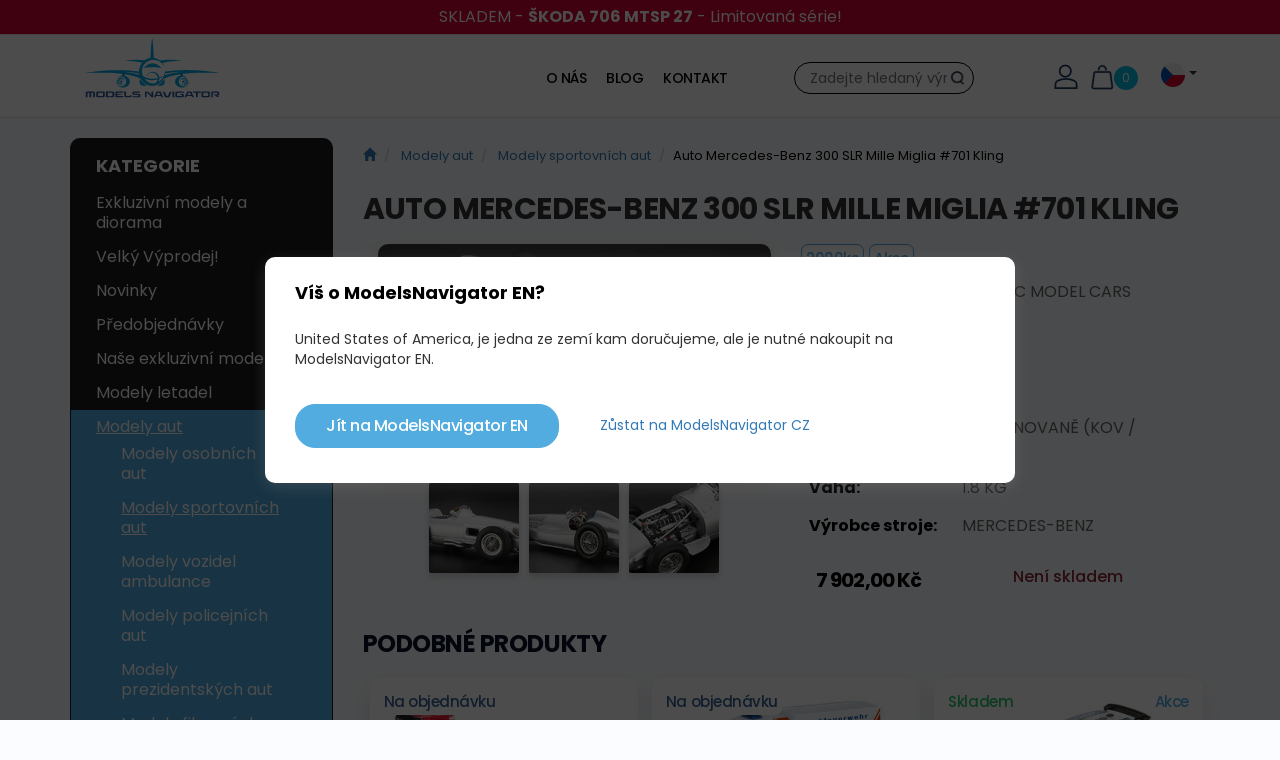

--- FILE ---
content_type: text/html; charset=UTF-8
request_url: https://www.modelsnavigator.com/cz/auto-mercedes-benz-300-slr-mille-miglia-701-kling
body_size: 21175
content:
<!DOCTYPE html>
<!--PAGE_ID: 8388 -->
<!--[if IE 8]><html class="no-js lt-ie9" lang="cs"><![endif]-->
<!--[if gt IE 8]><!--> <html class="no-js" lang="cs"><!--<![endif]-->
<head>
<meta charset="utf-8"/>
<meta http-equiv="X-UA-Compatible" content="IE=edge">
<meta name="viewport" content="width=device-width, initial-scale=1.0, maximum-scale=1.0, user-scalable=no">
<meta name="google-site-verification" content="1fEo7llmc-0gVXHoogBW7IeSodamtquUuR5CnFwOxK0"/>
<meta property="og:title" content="Auto Mercedes-Benz 300 SLR Mille Miglia #701 Kling"/><meta property="og:type" content="product"/><meta property="og:url" content="/cz/auto-mercedes-benz-300-slr-mille-miglia-701-kling"/><meta property="og:image" content="https://www.modelsnavigator.com/buxus/images/products/auta/sportove-auta/autoMercedesm0063.jpg"/><meta property="og:description" content=""/><meta property="og:locale" content="cz"/>
<script type="text/javascript">//<![CDATA[
var _hwq=_hwq||[];_hwq.push(['setKey','9337CC36CC4E64444978A30D175682CA']);_hwq.push(['setTopPos','60']);_hwq.push(['showWidget','21']);(function(){var ho=document.createElement('script');ho.type='text/javascript';ho.async=true;ho.src='https://cz.im9.cz/direct/i/gjs.php?n=wdgt&sak=9337CC36CC4E64444978A30D175682CA';var s=document.getElementsByTagName('script')[0];s.parentNode.insertBefore(ho,s);})();
//]]></script>
<title> | Modelsnavigator.com</title>
<link media="all" type="text/css" rel="stylesheet" href="https://www.modelsnavigator.com/buxus/assets/build/css/style.css,qv=ef2f53a4b48957515531326ef35b9039.pagespeed.ce.tGzR66HQSd.css">
<meta name="Generator" content="BUXUS">
<meta name="author" content="">
<meta name="designer" content="ui42 s.r.o">
<link rel="favicon" type="image/x-icon" href="https://www.modelsnavigator.com/buxus/images/image_9609f6ed16fabf.png">
<link rel="icon" type="image/x-icon" href="https://www.modelsnavigator.com/buxus/images/ximage_9609f6ed16fabf.png.pagespeed.ic.L_0Pe6zsYT.webp">
<link rel="shortcut icon" type="image/x-icon" href="https://www.modelsnavigator.com/buxus/images/ximage_9609f6ed16fabf.png.pagespeed.ic.L_0Pe6zsYT.webp">
<link href="https://www.modelsnavigator.com/buxus/assets/css/select2/A.select2.css.pagespeed.cf.0ntRmuFyXY.css" rel="stylesheet">
<script type="text/javascript">var dataLayer=dataLayer||[];dataLayer.push({"page_id":8388,"page_type_id":34,"pageType":"eshop_product","currencyCode":"CZK","lang":"cz"});dataLayer.push({"event":"productDetails","ecommerce":{"currencyCode":"CZK","detail":{"actionField":{"action":"detail"},"products":[{"name":"Auto Mercedes-Benz 300 SLR Mille Miglia #701 Kling","id":8388,"price":"7902","quantity":1,"category":"Modely aut\/Modely sportovn\u00edch aut"}]}}});dataLayer.push({"event":"productImpressionOnLoad","ecommerce":{"currencyCode":"CZK","impressions":[{"name":"Auto Mercedes-Benz Atego wrecker with platform \"Fire department\"","id":10779,"price":"624.75","quantity":1,"category":"Modely \u00fa\u017eitkov\u00fdch vozidel\/Modely hasi\u010dsk\u00fdch aut","list":"auto-mercedes-benz-300-slr-mille-miglia-701-kling","position":1},{"name":"Auto Mercedes-Benz Sprinter pick-up double cabin with canvas \"Plant Fire Department Salzgitter\"","id":10750,"price":"446.25","quantity":1,"category":"Modely \u00fa\u017eitkov\u00fdch vozidel\/Modely hasi\u010dsk\u00fdch aut","list":"auto-mercedes-benz-300-slr-mille-miglia-701-kling","position":2},{"name":"\u0160koda Fabia Rally2 EVO Barum Rally Zlin, 2021 #6 ","id":"105825","price":"940","quantity":1,"category":"Modely aut\/Modely sportovn\u00edch aut","list":"auto-mercedes-benz-300-slr-mille-miglia-701-kling","position":3},{"name":"Set 2x McLaren MCL38 Miami Grand Prix 2024","id":"111908","price":"525","quantity":1,"category":"Modely aut\/Modely sportovn\u00edch aut","list":"auto-mercedes-benz-300-slr-mille-miglia-701-kling","position":4},{"name":"Set F1 7x McLaren:  MCL36 + 2xMCL60 + MCL60 + MCL38","id":"111909","price":"1620","quantity":1,"category":"Modely aut\/Modely sportovn\u00edch aut","list":"auto-mercedes-benz-300-slr-mille-miglia-701-kling","position":5},{"name":"Red Bull 7 Car Set: Red Bull Racing + Max Verstappen","id":"111921","price":"1632","quantity":1,"category":"Modely aut\/Modely sportovn\u00edch aut","list":"auto-mercedes-benz-300-slr-mille-miglia-701-kling","position":6}]}});</script><noscript><iframe src="//www.googletagmanager.com/ns.html?id=GTM-T8M4TB2" height="0" width="0" style="display:none;visibility:hidden"></iframe></noscript>
<script>(function(w,d,s,l,i){w[l]=w[l]||[];w[l].push({'gtm.start':new Date().getTime(),event:'gtm.js'});var f=d.getElementsByTagName(s)[0],j=d.createElement(s),dl=l!='dataLayer'?'&l='+l:'';j.async=true;j.src='//www.googletagmanager.com/gtm.js?id='+i+dl;f.parentNode.insertBefore(j,f);})(window,document,'script','dataLayer','GTM-T8M4TB2');</script>
<!-- Facebook Pixel Code -->
<script>!function(f,b,e,v,n,t,s){if(f.fbq)return;n=f.fbq=function(){n.callMethod?n.callMethod.apply(n,arguments):n.queue.push(arguments)};if(!f._fbq)f._fbq=n;n.push=n;n.loaded=!0;n.version='2.0';n.queue=[];t=b.createElement(e);t.async=!0;t.src=v;s=b.getElementsByTagName(e)[0];s.parentNode.insertBefore(t,s)}(window,document,'script','https://connect.facebook.net/en_US/fbevents.js');fbq('init','615377968980372');fbq('track','PageView');</script>
<noscript>
<img height="1" width="1" src="https://www.facebook.com/tr?id=615377968980372&ev=PageView&noscript=1"/>
</noscript>
<!-- End Facebook Pixel Code -->
<meta name="facebook-domain-verification" content="p6v7dcciy9mjiss6ouoqqpyknz8y7y"/>
<meta name="robots" content="noindex, follow"/>
<script type="application/ld+json">{"@context":"https:\/\/schema.org","@type":"Product","name":"Auto Mercedes-Benz 300 SLR Mille Miglia #701 Kling","url":"\/cz\/auto-mercedes-benz-300-slr-mille-miglia-701-kling","offers":{"@type":"Offer","price":"7902.00","priceCurrency":"CZK","url":"\/cz\/auto-mercedes-benz-300-slr-mille-miglia-701-kling","availability":"http:\/\/schema.org\/OutOfStock"},"description":"&lt;p&gt;&lt;span lang=&quot;EN-US&quot;&gt;The annual endurance race of the Mille Miglia attracted a very impressive group of competitors in 1955. Mercedes-Benz had big plans up its sleeve, so it sent over a fleet of four racing cars, all of the type 300 SLR, which was to make its debut here. Piloted by world-famous top drivers, the 300 SLR was intended to be a passport to victory over such hard competitors as Ferrari, Maserati, and Aston Martin. Half of Italy was on its feet to follow the national racing highlight of the year.&lt;\/span&gt;&lt;\/p&gt;\r\n&lt;p&gt;&lt;span lang=&quot;EN-US&quot;&gt;At 7:01 on the morning of May 1, 1955, the 300 SLR with starting number 701 (starting number = starting time) left the launch pad in Brescia, with Karl Kling (no co-pilot) behind its wheel to attempt the 22&lt;sup&gt;nd&lt;\/sup&gt; championship of the 1,600 km-long Mille Miglia. &lt;\/span&gt;&lt;\/p&gt;\r\n&lt;p&gt;&lt;span lang=&quot;EN-US&quot;&gt;After the turning point in Rome, bad luck struck: Karl Kling had to swerve sharply to avoid a spectator who was crossing the road carelessly. His SLR crashed into the roadside ditch, and it was badly damaged. Miraculously Kling was uninjured, but there was no way for him to continue the race.&lt;\/span&gt;&lt;\/p&gt;\r\n&lt;p&gt;&lt;span lang=&quot;EN-US&quot;&gt;CMC recreated the original Karl Kling’s car down to the smallest detail in a limited edition of 2,000 units worldwide.&lt;\/span&gt;&lt;\/p&gt;","image":"https:\/\/www.modelsnavigator.com\/buxus\/images\/products\/auta\/sportove-auta\/autoMercedesm0063.jpg","category":"Modely aut\/Modely sportovních aut","productID":8388}</script>
<link rel="alternate" hreflang="x-default" href="https://www.modelsnavigator.com/sk/auto-mercedes-benz-300-slr-mille-miglia-701-kling"/>
<script type="text/javascript" src="/buxus/assets/build/components/requirejs/require.js?v=4df4785f0224590d499a9e4ffcfa5d2e"></script>
<script type="text/javascript" src="/buxus/assets/build/js/generic.js,qv=ef2f53a4b48957515531326ef35b9039.pagespeed.jm.VJnE52Ck8N.js"></script>
<script type="text/javascript">require.config({baseUrl:"/buxus/assets/build/js",urlArgs:"v=ef2f53a4b48957515531326ef35b9039",waitSeconds:30});require(["bootstrap"]);require(["app"]);require(["analytics"],function(analytics){analytics.list="8388"});require(["eshop"],function(eshop){eshop.init()});</script>
</head>
<body class="">
<div class="header-banner-list">
<div class="header-banner-item" style="--hb-color-bg:#D50032; ">
<a href="/cz/skoda-706-mtsp-27" class="header-banner header-banner--with-link container">
<div class="header-banner__body">
<p>SKLADEM - <strong>ŠKODA 706 MTSP 27</strong> - Limitovaná série!</p> </div>
</a>
</div>
</div>
<header>
<div class="container">
<div id="header" style="">
<div class="row">
<div class="col-md-2 col-sm-3 col-xs-3 header-col-left">
<a href="/cz" class="header-logo">
<img class="img-responsive hidden-xs hidden-sm hidden-md" src="/buxus/images/modelsnavigator-logo.svg">
<img class="img-responsive hidden-xs hidden-lg" src="/buxus/images/modelsnavigator-logo.svg">
<img class="hidden-sm hidden-md hidden-lg" style="max-width: 80px;" src="/buxus/images/modelsnavigator-logo.svg">
</a>
</div>
<div class="col-md-2 col-md-push-8 col-sm-9 col-xs-9">
<div class="flex-container">
<div class="flex-child magenta" style="padding-right:30px;">
<a href="/prihlaseni" title="Přihlášení" class="item"><img class="cart-icon" src="/buxus/assets/images/user.svg" alt="user icon"></a>
<a href="/obsah-kosika" title="Košík" class="item cartMenu">
<img class="cart-icon" src="/buxus/assets/images/basket.svg" alt="Košík">
<span class="cart-buble">0</span>
</a>
</div>
<div class="flex-child green">
<div class="language-dropdown dropdown item d-none d-md-block">
<button class="btn p-0" id="languages" type="button" data-toggle="dropdown" aria-haspopup="true" aria-expanded="false" style="text-transform: uppercase;padding-top: 2px;">
<img src="[data-uri]" style="width: 24px;"/>
<span class="caret"></span>
</button>
<div class="dropdown-menu change-language" aria-labelledby="languages">
<a href="/sk/auto-mercedes-benz-300-slr-mille-miglia-701-kling" class="dropdown-item active" style="text-transform: uppercase">
<img src="[data-uri]" style="width: 24px;" alt="sk-flag" title="SK"/>
</a>
<a href="/car-mercedes-benz-300-slr-mille-miglia-701-kling" class="dropdown-item active" style="text-transform: uppercase">
<img src="[data-uri]" style="width: 24px;" alt="en-flag" title="EN"/>
</a>
<a href="/de/auto-mercedes-benz-300-slr-mille-miglia-701-kling" class="dropdown-item active" style="text-transform: uppercase">
<img src="[data-uri]" style="width: 24px;" alt="de-flag" title="DE"/>
</a>
</div>
</div>
</div>
<div class="flex-child visible-xs-block">
<button type="button" class="navbar-toggle" data-toggle="collapse" data-target=".sidebar-navbar-collapse">
<span class="sr-only">Přepnout navigaci</span>
<span class="glyphicon glyphicon-align-justify "></span>
</button>
</div>
</div>
</div>
<div class="col-md-3 col-md-push-3 col-sm-12 col-xs-12">
<div id="header-search">
<form id="search-form" method="get" action="/vysledky-vyhledavani">
<input type="text" name="term" id="search-text" autocomplete="off" placeholder="Zadejte hledaný výraz" value=""/>
<input type="hidden" id="search_url" value="/vysledky-vyhladavania-quicksearch-2"/>
<button type="submit" class="btn btn-primary" id="search-submit">
Hledat </button>
</form>
</div>
</div>
<div class="col-md-5 col-md-pull-5 col-sm-10 col-xs-10 hidden-xs">
<div id="top-page-menu">
<nav class="navbar navbar-default" role="navigation">
<ul class="nav navbar-nav navbar-right collapse navbar-collapse" id="top-navigation">
<li>
<a href="/cz/o-nas" title="O nás">O nás</a>
</li>
<li>
<a href="/blog-2" title="Blog">Blog</a>
</li>
<li>
<a href="/cz/kontakt" title="Kontakt">Kontakt</a>
</li>
</ul>
</nav>
</div>
</div>
</div>
</div>
</div>
</header>
<main class="container">
<div class="row product-detail">
<div class="col-md-3">
<div class="sidebar-nav navbar-collapse collapse sidebar-navbar-collapse" id="left-menu">
<div class="navbar navbar-default navigation-wrappern left-menu-wrapper" role="navigation">
<div class=" main-menu-wrapper ">
<p class="menu-title">Kategorie</p>
<ul class="main-menu__List">
<li class="main-menu__list-item ">
<a class="main-menu__list-link " href="/cz/exkluzivni-modely-a-diorama" title="Exkluzivní modely a diorama">
Exkluzivní modely a diorama </a>
</li>
<li class="main-menu__list-item ">
<a class="main-menu__list-link " href="/cz/akcni-produkty" title="Velký Výprodej!">
Velký Výprodej! </a>
</li>
<li class="main-menu__list-item ">
<a class="main-menu__list-link " href="/cz/novinky" title="Novinky">
Novinky </a>
</li>
<li class="main-menu__list-item ">
<a class="main-menu__list-link " href="/cz/predobjednavky" title="Předobjednávky">
Předobjednávky </a>
</li>
<li class="main-menu__list-item ">
<a class="main-menu__list-link " href="/cz/nase-exkluzivni-modely" title="Naše exkluzivní modely">
Naše exkluzivní modely </a>
</li>
<li class="main-menu__list-item ">
<a class="main-menu__list-link " href="/cz/modely-letadel" title="Modely letadel">
Modely letadel </a>
</li>
<li class="main-menu__list-item  active ">
<a class="main-menu__list-link  active " href="/cz/modely-aut" title="Modely aut">
Modely aut </a>
<ul class="main-menu-collapse__list" id="menu-link1">
<li class="main-menu-collapse__list-item">
<a href="/cz/modely-aut/modely-osobnich-aut" class="main-menu-collapse__list-link ">
Modely osobních aut </a>
</li>
<li class="main-menu-collapse__list-item">
<a href="/cz/modely-aut/modely-sportovnich-aut" class="main-menu-collapse__list-link active">
Modely sportovních aut </a>
</li>
<li class="main-menu-collapse__list-item">
<a href="/cz/modely-aut/modely-vozidel-ambulance" class="main-menu-collapse__list-link ">
Modely vozidel ambulance </a>
</li>
<li class="main-menu-collapse__list-item">
<a href="/cz/modely-aut/modely-policejnich-aut" class="main-menu-collapse__list-link ">
Modely policejních aut </a>
</li>
<li class="main-menu-collapse__list-item">
<a href="/cz/modely-aut/modely-prezidentskych-aut" class="main-menu-collapse__list-link ">
Modely prezidentských aut </a>
</li>
<li class="main-menu-collapse__list-item">
<a href="/cz/modely-aut/modely-filmovych-aut" class="main-menu-collapse__list-link ">
Modely filmových aut </a>
</li>
<li class="main-menu-collapse__list-item">
<a href="/cz/modely-aut/modely-follow-me-doprovodna-vozidla" class="main-menu-collapse__list-link ">
Modely Follow ME - doprovodná vozidla </a>
</li>
<li class="main-menu-collapse__list-item">
<a href="/cz/modely-aut/rc-modely" class="main-menu-collapse__list-link ">
RC modely </a>
</li>
<li class="main-menu-collapse__list-item">
<a href="/cz/modely-aut/siku-blister" class="main-menu-collapse__list-link ">
SIKU blister </a>
</li>
<li class="main-menu-collapse__list-item">
<a href="/cz/modely-aut/hot-wheels" class="main-menu-collapse__list-link ">
Hot Wheels </a>
</li>
<li class="main-menu-collapse__list-item">
<a href="/cz/modely-aut/plastove-boxy" class="main-menu-collapse__list-link ">
Plastové boxy </a>
</li>
<li class="main-menu-collapse__list-item">
<a href="/cz/modely-aut/garaze-a-prislusenstvi" class="main-menu-collapse__list-link ">
Garáže a příslušenství </a>
</li>
</ul>
</li>
<li class="main-menu__list-item ">
<a class="main-menu__list-link " href="/cz/modely-motorek" title="Modely motorek">
Modely motorek </a>
</li>
<li class="main-menu__list-item ">
<a class="main-menu__list-link " href="/cz/modely-agrotechniky" title="Modely agrotechniky">
Modely agrotechniky </a>
</li>
<li class="main-menu__list-item ">
<a class="main-menu__list-link " href="/cz/modely-uzitkovych-vozidel" title="Modely úžitkových vozidel">
Modely úžitkových vozidel </a>
</li>
<li class="main-menu__list-item ">
<a class="main-menu__list-link " href="/cz/modely-autobusu" title="Modely autobusů">
Modely autobusů </a>
</li>
<li class="main-menu__list-item ">
<a class="main-menu__list-link " href="/cz/modely-stavebni-techniky" title="Modely stavební techniky">
Modely stavební techniky </a>
</li>
<li class="main-menu__list-item ">
<a class="main-menu__list-link " href="/cz/modely-vojenske-techniky" title="Modely vojenské techniky">
Modely vojenské techniky </a>
</li>
<li class="main-menu__list-item ">
<a class="main-menu__list-link " href="/cz/modely-specialnich-stroju" title="Modely speciálních strojů">
Modely speciálních strojů </a>
</li>
<li class="main-menu__list-item ">
<a class="main-menu__list-link " href="/cz/stavebnice-avd" title="Stavebnice modelů">
Stavebnice modelů </a>
</li>
<li class="main-menu__list-item ">
<a class="main-menu__list-link " href="/cz/tvorba-dioram-krajinek-a-uprava-modelu" title="Tvorba dioram, krajinek a úprava modelů">
Tvorba dioram, krajinek a úprava modelů </a>
</li>
<li class="main-menu__list-item ">
<a class="main-menu__list-link " href="/cz/3d-doplnky" title="3D doplňky">
3D doplňky </a>
</li>
<li class="main-menu__list-item ">
<a class="main-menu__list-link " href="/cz/dekaly-a-2d-obtisky" title="Dekály a 2D obtisky">
Dekály a 2D obtisky </a>
</li>
<li class="main-menu__list-item ">
<a class="main-menu__list-link " href="/cz/obleceni-pro-piloty-a-prislusenstvi" title="Oblečení pro piloty a příslušenství">
Oblečení pro piloty a příslušenství </a>
</li>
<li class="main-menu__list-item ">
<a class="main-menu__list-link " href="/cz/reklamni-predmety-tricka-casopisy" title="Reklamní předměty, trička, časopisy ">
Reklamní předměty, trička, časopisy </a>
</li>
<li class="main-menu__list-item ">
<a class="main-menu__list-link " href="/cz/lego-starwars" title="LEGO StarWars">
LEGO StarWars </a>
</li>
<li class="main-menu__list-item ">
<a class="main-menu__list-link " href="/cz/hry-simulatory-stroju" title="Plyšové hračky modelů">
Plyšové hračky modelů </a>
</li>
<li class="main-menu__list-item ">
<a class="main-menu__list-link " href="/cz/modely-vlaku-a-zeleznic" title="Modely vlaků a železnic">
Modely vlaků a železnic </a>
</li>
</ul>
</div>
<!--/.nav-collapse -->
</div>
</div>
</div>
<div class="col-md-9">
<div class="row">
<div class="col-xs-12 padding-left-zero">
<!-- #stack:BEGIN //-->
<ol class="breadcrumb">
<li>
<a href="/cz" title="cz">
<span class="glyphicon glyphicon-home "></span>
</a>
</li>
<li>
<a href="/cz/modely-aut" title="Modely aut">
Modely aut </a>
</li>
<li>
<a href="/cz/modely-aut/modely-sportovnich-aut" title="Modely sportovních aut">
Modely sportovních aut </a>
</li>
<li>Auto Mercedes-Benz 300 SLR Mille Miglia #701 Kling</li>
</ol>
<!-- #stack:END //-->
</div>
</div>
<h1 class="detail-product-name" data-variant-property="name">Auto Mercedes-Benz 300 SLR Mille Miglia #701 Kling</h1>
<div class="row product-detail-background">
<div class="col-md-6">
<div class="inner-left tag-main-product-images" style="position: relative">
<a href="/buxus/images/products/auta/sportove-auta/autoMercedesm0063.jpg" data-gallery="" class="main-product-image" title="Auto Mercedes-Benz 300 SLR Mille Miglia #701 Kling">
<img class="product-detail__image" src="/buxus/images/cache/basic.eshop_product_image_4/products/auta/sportove-auta/autoMercedesm0063.jpg" alt="Auto Mercedes-Benz 300 SLR Mille Miglia #701 Kling" title="Auto Mercedes-Benz 300 SLR Mille Miglia #701 Kling"/>
</a>
<div id="links">
<a href="/buxus/images/products/auta/sportove-auta/autoMercedesm0061.jpg" data-gallery="">
<img src="/buxus/images/cache/basic.product_gallery_list_u/products/auta/sportove-auta/autoMercedesm0061.jpg" class="img-rounded" alt="autoMercedesm0061" title="autoMercedesm0061"/>
</a>
<a href="/buxus/images/products/auta/sportove-auta/AutoMercedesm0182.jpg" data-gallery="">
<img src="[data-uri]" class="img-rounded" alt="AutoMercedesm0182" title="AutoMercedesm0182"/>
</a>
<a href="/buxus/images/products/auta/sportove-auta/autoMercedesm0064.jpg" data-gallery="">
<img src="[data-uri]" class="img-rounded" alt="autoMercedesm0064" title="autoMercedesm0064"/>
</a>
</div>
</div>
</div>
<div class="col-md-6">
<div class="card-tags-detail">
<div class="card-tags-detail__tag">2000ks</div>
<div class="card-tags-detail__tag">Akce</div>
</div>
<table class="table">
<tr>
<td class="td_bold">Výrobce modelu:</td>
<td class="td_right_text">Classic Model Cars </td>
</tr>
<tr>
<td class="td_bold">Objednací kód:</td>
<td class="td_right_text">M-118</td>
</tr>
<tr>
<td class="td_bold">Měřítko:</td>
<td class="td_right_text">1:20 </td>
</tr>
<tr>
<td class="td_bold">Materiál:</td>
<td class="td_right_text">Kombinovaně (Kov / Plast) </td>
</tr>
<tr>
<td class="td_bold">Váha:</td>
<td class="td_right_text">1.8 kg</td>
</tr>
<tr>
<td class="td_bold">Výrobce stroje:</td>
<td class="td_right_text">Mercedes-Benz </td>
</tr>
</table>
<div class="">
<div class="row">
<div class="col-md-6 price-wrapper">
<span class="price" data-variant-property="price">7 902,00 Kč</span>
</div>
<div class="col-md-6 price-wrapper">
<div class="green_text" style="color:#8d2532">
Není skladem </div>
<!--                                    --> <!--                                        --> <!--                                    --> </div>
</div>
<div class="row">
<div class="col-md-6">
</div>
<div class="col-md-6">
</div>
</div>
</div>
</div>
</div>
<div class="row">
<div class="related-products">
<h3>Podobné produkty</h3>
<div class="flex-list">
<div class="flex-list-item" style="cursor:pointer" onclick="window.location = '/cz/auto-mercedes-benz-atego-wrecker-with-platform-fire-department'">
<div class="product-card tag-product-card flex-list-content">
<div class="flex-card-top">
<div class="availability_status" style="color:#376091">Na objednávku</div>
<div class="product-card-image-wrapper">
<a href="/cz/auto-mercedes-benz-atego-wrecker-with-platform-fire-department" title="Auto Mercedes-Benz Atego wrecker with platform &quot;Fire department&quot;" data-track-product="eyJuYW1lIjoiQXV0byBNZXJjZWRlcy1CZW56IEF0ZWdvIHdyZWNrZXIgd2l0aCBwbGF0Zm9ybSBcIkZpcmUgZGVwYXJ0bWVudFwiIiwiaWQiOjEwNzc5LCJwcmljZSI6IjYyNC43NSJ9" data-track-product-click="" data-track-product-impression="">
<img src="/buxus/images/cache/product_catalog.card_image3/products/uzitkove-vozidla/hasicske-vozidla/x091923.jpg.pagespeed.ic.oAtE3AIE0Y.webp" class="product_detail_img" alt="Auto Mercedes-Benz Atego wrecker with platform &quot;Fire department&quot;" title="Auto Mercedes-Benz Atego wrecker with platform &quot;Fire department&quot;"/>
</a>
</div>
<h2>
<a href="/cz/auto-mercedes-benz-atego-wrecker-with-platform-fire-department" title="Auto Mercedes-Benz Atego wrecker with platform &quot;Fire department&quot;">
Auto Mercedes-Benz Atego wrecker with platform &quot;Fire department&quot; </a>
</h2>
</div>
<div class="flex-card-bottom">
<div class="price">
624,75 Kč </div>
</div>
</div>
</div>
<div class="flex-list-item" style="cursor:pointer" onclick="window.location = '/cz/auto-mercedes-benz-sprinter-pick-up-double-cabin-with-canvas-plant-fire-department-salzgitter'">
<div class="product-card tag-product-card flex-list-content">
<div class="flex-card-top">
<div class="availability_status" style="color:#376091">Na objednávku</div>
<div class="product-card-image-wrapper">
<a href="/cz/auto-mercedes-benz-sprinter-pick-up-double-cabin-with-canvas-plant-fire-department-salzgitter" title="Auto Mercedes-Benz Sprinter pick-up double cabin with canvas &quot;Plant Fire Department Salzgitter&quot;" data-track-product="eyJuYW1lIjoiQXV0byBNZXJjZWRlcy1CZW56IFNwcmludGVyIHBpY2stdXAgZG91YmxlIGNhYmluIHdpdGggY2FudmFzIFwiUGxhbnQgRmlyZSBEZXBhcnRtZW50IFNhbHpnaXR0ZXJcIiIsImlkIjoxMDc1MCwicHJpY2UiOiI0NDYuMjUifQ==" data-track-product-click="" data-track-product-impression="">
<img src="/buxus/images/cache/product_catalog.card_image3/products/uzitkove-vozidla/hasicske-vozidla/091954.jpg" class="product_detail_img" alt="Auto Mercedes-Benz Sprinter pick-up double cabin with canvas &quot;Plant Fire Department Salzgitter&quot;" title="Auto Mercedes-Benz Sprinter pick-up double cabin with canvas &quot;Plant Fire Department Salzgitter&quot;"/>
</a>
</div>
<h2>
<a href="/cz/auto-mercedes-benz-sprinter-pick-up-double-cabin-with-canvas-plant-fire-department-salzgitter" title="Auto Mercedes-Benz Sprinter pick-up double cabin with canvas &quot;Plant Fire Department Salzgitter&quot;">
Auto Mercedes-Benz Sprinter pick-up double cabin with canvas &quot;Plant Fire Department Salzgitter&quot; </a>
</h2>
</div>
<div class="flex-card-bottom">
<div class="price">
446,25 Kč </div>
</div>
</div>
</div>
<div class="flex-list-item" style="cursor:pointer" onclick="window.location = '/cz/skoda-fabia-rally2-evo-barum-rally-zlin-2021-6'">
<div class="product-card tag-product-card flex-list-content">
<div class="flex-card-top">
<div class="availability_status" style="color:#26c66b">Skladem</div>
<div class="card-tags">
<div class="card-tags__tag">Akce</div>
</div>
<div class="product-card-image-wrapper">
<a href="/cz/skoda-fabia-rally2-evo-barum-rally-zlin-2021-6" title="Škoda Fabia Rally2 EVO Barum Rally Zlin, 2021 #6 " data-track-product="eyJuYW1lIjoiXHUwMTYwa29kYSBGYWJpYSBSYWxseTIgRVZPIEJhcnVtIFJhbGx5IFpsaW4sIDIwMjEgIzYgIiwiaWQiOiIxMDU4MjUiLCJwcmljZSI6Ijk0MCJ9" data-track-product-click="" data-track-product-impression="">
<img src="/buxus/images/cache/product_catalog.card_image3/fotogaleria/modelsnavigator.com/katalog_produktov/modely_aut/modely_sportovych_aut/_skoda_fabia_rally2_e_6_/xRAM935LQ.22-1-800x509.jpg.pagespeed.ic.Q1paMtttsB.webp" class="product_detail_img" alt="Škoda Fabia Rally2 EVO Barum Rally Zlin, 2021 #6 " title="Škoda Fabia Rally2 EVO Barum Rally Zlin, 2021 #6 "/>
</a>
</div>
<h2>
<a href="/cz/skoda-fabia-rally2-evo-barum-rally-zlin-2021-6" title="Škoda Fabia Rally2 EVO Barum Rally Zlin, 2021 #6 ">
Škoda Fabia Rally2 EVO Barum Rally Zlin, 2021 #6 </a>
</h2>
</div>
<div class="flex-card-bottom">
<div class="price">
940,00 Kč </div>
</div>
</div>
</div>
<div class="flex-list-item" style="cursor:pointer" onclick="window.location = '/cz/set-2x-mclaren-mcl38-miami-grand-prix-2024'">
<div class="product-card tag-product-card flex-list-content">
<div class="flex-card-top">
<div class="availability_status" style="color:#26c66b">Skladem</div>
<div class="card-tags">
<div class="card-tags__tag">Akce</div>
</div>
<div class="product-card-image-wrapper">
<a href="/cz/set-2x-mclaren-mcl38-miami-grand-prix-2024" title="Set 2x McLaren MCL38 Miami Grand Prix 2024" data-track-product="eyJuYW1lIjoiU2V0IDJ4IE1jTGFyZW4gTUNMMzggTWlhbWkgR3JhbmQgUHJpeCAyMDI0IiwiaWQiOiIxMTE5MDgiLCJwcmljZSI6IjUyNSJ9" data-track-product-click="" data-track-product-impression="">
<img src="/buxus/images/cache/product_catalog.card_image3/fotogaleria/modelsnavigator.com/katalog_produktov/modely_aut/modely_sportovych_aut/mclaren_2er-set_mcl38_2024/x187382.jpg.pagespeed.ic.E6Pyo5SU9G.webp" class="product_detail_img" alt="Set 2x McLaren MCL38 Miami Grand Prix 2024" title="Set 2x McLaren MCL38 Miami Grand Prix 2024"/>
</a>
</div>
<h2>
<a href="/cz/set-2x-mclaren-mcl38-miami-grand-prix-2024" title="Set 2x McLaren MCL38 Miami Grand Prix 2024">
Set 2x McLaren MCL38 Miami Grand Prix 2024 </a>
</h2>
</div>
<div class="flex-card-bottom">
<div class="price">
<span class="price-old">585,00 Kč</span>
525,00 Kč </div>
</div>
</div>
</div>
<div class="flex-list-item" style="cursor:pointer" onclick="window.location = '/cz/set-f1-7x-mclaren-mcl36-2xmcl60-mcl60-mcl38'">
<div class="product-card tag-product-card flex-list-content">
<div class="flex-card-top">
<div class="availability_status" style="color:#26c66b">Skladem</div>
<div class="card-tags">
<div class="card-tags__tag">Novinka!</div>
</div>
<div class="product-card-image-wrapper">
<a href="/cz/set-f1-7x-mclaren-mcl36-2xmcl60-mcl60-mcl38" title="Set F1 7x McLaren:  MCL36 + 2xMCL60 + MCL60 + MCL38" data-track-product="eyJuYW1lIjoiU2V0IEYxIDd4IE1jTGFyZW46ICBNQ0wzNiArIDJ4TUNMNjAgKyBNQ0w2MCArIE1DTDM4IiwiaWQiOiIxMTE5MDkiLCJwcmljZSI6IjE2MjAifQ==" data-track-product-click="" data-track-product-impression="">
<img src="/buxus/images/cache/product_catalog.card_image3/fotogaleria/modelsnavigator.com/katalog_produktov/modely_aut/modely_sportovych_aut/mclaren_7_car_set_mcl36_2xmcl60_mcl60_mcl38/xDSC01215.jpg.pagespeed.ic.YIA8njyNB_.webp" class="product_detail_img" alt="Set F1 7x McLaren:  MCL36 + 2xMCL60 + MCL60 + MCL38" title="Set F1 7x McLaren:  MCL36 + 2xMCL60 + MCL60 + MCL38"/>
</a>
</div>
<h2>
<a href="/cz/set-f1-7x-mclaren-mcl36-2xmcl60-mcl60-mcl38" title="Set F1 7x McLaren:  MCL36 + 2xMCL60 + MCL60 + MCL38">
Set F1 7x McLaren: MCL36 + 2xMCL60 + MCL60 + MCL38 </a>
</h2>
</div>
<div class="flex-card-bottom">
<div class="price">
<span class="price-old">1 780,00 Kč</span>
1 620,00 Kč </div>
</div>
</div>
</div>
<div class="flex-list-item" style="cursor:pointer" onclick="window.location = '/cz/red-bull-7-car-set-red-bull-racing-max-verstappen'">
<div class="product-card tag-product-card flex-list-content">
<div class="flex-card-top">
<div class="availability_status" style="color:#26c66b">Skladem</div>
<div class="card-tags">
<div class="card-tags__tag">Akce</div>
</div>
<div class="product-card-image-wrapper">
<a href="/cz/red-bull-7-car-set-red-bull-racing-max-verstappen" title="Red Bull 7 Car Set: Red Bull Racing + Max Verstappen" data-track-product="eyJuYW1lIjoiUmVkIEJ1bGwgNyBDYXIgU2V0OiBSZWQgQnVsbCBSYWNpbmcgKyBNYXggVmVyc3RhcHBlbiIsImlkIjoiMTExOTIxIiwicHJpY2UiOiIxNjMyIn0=" data-track-product-click="" data-track-product-impression="">
<img src="/buxus/images/cache/product_catalog.card_image3/fotogaleria/modelsnavigator.com/katalog_produktov/modely_aut/modely_sportovych_aut/red_bull_7_car_set_red_bull_racing_max_verstappen/xDSC01201.jpg.pagespeed.ic.-gVcBI_S2d.webp" class="product_detail_img" alt="Red Bull 7 Car Set: Red Bull Racing + Max Verstappen" title="Red Bull 7 Car Set: Red Bull Racing + Max Verstappen"/>
</a>
</div>
<h2>
<a href="/cz/red-bull-7-car-set-red-bull-racing-max-verstappen" title="Red Bull 7 Car Set: Red Bull Racing + Max Verstappen">
Red Bull 7 Car Set: Red Bull Racing + Max Verstappen </a>
</h2>
</div>
<div class="flex-card-bottom">
<div class="price">
<span class="price-old">1 782,00 Kč</span>
1 632,00 Kč </div>
</div>
</div>
</div>
</div>
</div>
</div>
</div>
</div>
<!--  Modalne okno pre detailny nahlad obrazka  -->
<div id="blueimp-gallery" class="blueimp-gallery blueimp-gallery-controls" data-use-bootstrap-modal="false" data-hide-page-scrollbars="false">
<!-- The container for the modal slides -->
<div class="slides"></div>
<!-- Controls for the borderless lightbox -->
<h3 class="title"></h3>
<a class="prev"></a>
<a class="next"></a>
<a class="close"></a>
<a class="play-pause"></a>
<ol class="indicator"></ol>
<!-- The modal dialog, which will be used to wrap the lightbox content -->
<div class="modal fade">
<div class="modal-dialog">
<div class="modal-content">
<div class="modal-header">
<button type="button" class="close" aria-hidden="true">&times;</button>
<h4 class="modal-title"></h4>
</div>
<div class="modal-body next"></div>
<div class="modal-footer">
<button type="button" class="btn btn-default pull-left prev">
<i class="glyphicon glyphicon-chevron-left"></i>
Předchozí </button>
<button type="button" class="btn btn-primary next">
Další <i class="glyphicon glyphicon-chevron-right"></i>
</button>
</div>
</div>
</div>
</div>
</div>
<script type="text/javascript">require(['jquery-blueimp-gallery']);require(['jquery'],function($){$(function(){var popis=$('#description').html();$('#collapseOne > .panel-body').html(popis);});});</script>
</div>
</main>
<footer class="fat-footer ">
<div class="container">
<div class="row">
<div class="col-xs-12">
<div class="fat-footer__columns">
<div class="fat-footer__column fat-footer__column-links box ">
<h3 class="fat-footer__column__title title">
Kontakt
</h3>
<div class="fat-footer__column__text fat-footer__column__text--after">
<ul>
<li><span><strong>Najdete nás na adrese:</strong>&nbsp;</span>Hálova 16, 851 01 Bratislava (budova SPŠ elektrotechnické, boční vchod)</li>
<li><strong>t</strong><strong>el:</strong> +421 948 068 744</li>
<li><strong>mail:</strong> info@modelsnavigator.com</li>
</ul>
</div>
</div><div class="fat-footer__column fat-footer__column-links box ">
<h3 class="fat-footer__column__title title">
Informace
</h3>
<ul class="fat-footer__column__links">
<li class="fat-footer__column__link-item">
<a href="/cz/o-nas" class="fat-footer__column__link">
O nás
</a>
</li>
<li class="fat-footer__column__link-item">
<a href="/blog-2" class="fat-footer__column__link">
Blog
</a>
</li>
<li class="fat-footer__column__link-item">
<a href="/cz/kontakt" class="fat-footer__column__link">
Kontakt
</a>
</li>
<li class="fat-footer__column__link-item">
<a href="/cz/obchodni-podminky" class="fat-footer__column__link">
Obchodní podmínky
</a>
</li>
</ul>
</div><div class="fat-footer__column fat-footer__column-links box ">
<h3 class="fat-footer__column__title title">
Platební metody
</h3>
<div class="fat-footer__column__text fat-footer__column__text--before">
<p><img src="/buxus/images/100x36x12a38ae5196e53db49ea7040c51de4f7.png.pagespeed.ic.n-FDf-wS1o.webp" width="100" height="36" caption="false"/>&nbsp;<img src="[data-uri]" caption="false"/></p>
<h3 class="fat-footer__column__title title">sociální sítě</h3>
</div>
<div class="fat-footer__column__text fat-footer__column__text--after">
<p><a href="https://www.youtube.com/channel/UC8_DZJYMkS59sX7qcGUyq7g/featured/" target="_blank" rel="noopener"><img src="[data-uri]" caption="false" style="border-width: 0px; margin: 3px;"/></a>&nbsp;<a href="https://www.facebook.com/modelsnavigator/" target="_blank" rel="noopener"><img src="[data-uri]" caption="false" style="border-width: 0px; margin: 3px;"/></a>&nbsp;<a href="https://www.instagram.com/modelsnavigator/" target="_blank" rel="noopener"><img src="[data-uri]" caption="false" style="border-width: 0px; margin: 3px;"/></a></p>
</div>
</div>
</div>
</div>
</div>
<hr/>
<div class="row">
<div class="col-xs-12 col-md-6 fat-footer__left">
<p>© 2026</p>
</div>
<div class="col-xs-12 col-md-6 fat-footer__right">
<p><span>Generuje&nbsp;</span>redakčný systém <a href="https://www.buxus.sk/" target="_blank" rel="noopener"><span>BUXUS&nbsp;</span>CMS</a> <span>spoločnosti&nbsp;</span><a href="https://www.ui42.sk/" target="_blank" rel="noopener">ui42</a><span>.</span></p>
</div>
</div>
</div>
</footer>
<div class="modal fade" id="dialog-placeholder" tabindex="-1" role="dialog" aria-labelledby="dialog-placeholder-title" aria-hidden="true">
<div class="modal-dialog">
<div class="modal-content">
</div>
</div>
</div>
<div class="geo-location-dialog js-geo-location-dialog" role="alertdialog">
<div class="geo-location-dialog__inner geo-location-dialog__inner--simple">
<div class="geo-location-popup">
<div class="geo-location-popup__header">
<h2 class="geo-location-popup__title">
Víš o ModelsNavigator EN? </h2>
</div>
<div class="geo-location-popup__body">
<div class="geo-location-popup__body-content">
<p class="geo-location-popup__content">
United States of America, je jedna ze zemí kam doručujeme, ale je nutné nakoupit na ModelsNavigator EN. </p>
<div class="geo-location-popup__cta-wrapper">
<a href="https://www.modelsnavigator.com/car-mercedes-benz-300-slr-mille-miglia-701-kling" class="geo-location-popup__cta btn btn-primary cta cta--primary cta--large js-geo-location-continue">
Jít na ModelsNavigator EN </a>
<a href="https://www.modelsnavigator.com/cz/auto-mercedes-benz-300-slr-mille-miglia-701-kling?stayOnSite=1" class="geo-location-popup__cta btn btn-secondary cta cta--secondary cta--large js-geo-location-stayhere">
Zůstat na ModelsNavigator CZ </a>
</div>
</div>
</div>
</div>
</div>
</div>
<script type="text/javascript">require(['geo-location'],function(geoLocation){geoLocation.init({lang:'cz',site:'en',pageId:'8388',version:'1',expire:'',});});</script>
</body>
</html>


--- FILE ---
content_type: image/svg+xml
request_url: https://www.modelsnavigator.com/buxus/assets/images/basket.svg
body_size: 1041
content:
<svg xmlns="http://www.w3.org/2000/svg" width="18" height="20" viewBox="0 0 18 20"><g><g><g><path fill="#1b365b" d="M2.079 17.507L3.546 6.925a.608.608 0 0 1 .6-.522h10.149a.608.608 0 0 1 .6.522l1.467 10.582a.606.606 0 0 1-.6.688H2.678a.605.605 0 0 1-.6-.688zm-.448.985c.264.303.645.476 1.046.476h13.076a1.387 1.387 0 0 0 1.374-1.578L15.66 6.817a1.393 1.393 0 0 0-1.375-1.197H4.144a1.393 1.393 0 0 0-1.375 1.197L1.303 17.39c-.055.397.065.8.328 1.102z"/><path fill="none" stroke="#183459" stroke-miterlimit="20" stroke-width=".5" d="M2.079 17.507L3.546 6.925a.608.608 0 0 1 .6-.522h10.149a.608.608 0 0 1 .6.522l1.467 10.582a.606.606 0 0 1-.6.688H2.678a.605.605 0 0 1-.6-.688zm-.448.985c.264.303.645.476 1.046.476h13.076a1.387 1.387 0 0 0 1.374-1.578L15.66 6.817a1.393 1.393 0 0 0-1.375-1.197H4.144a1.393 1.393 0 0 0-1.375 1.197L1.303 17.39c-.055.397.065.8.328 1.102z"/></g><g><path fill="#201f24" d="M11.948 4.731a.391.391 0 0 0 .392-.391v-.19a3.12 3.12 0 1 0-6.24 0v.19a.391.391 0 1 0 .783 0v-.19a2.337 2.337 0 1 1 4.674 0v.19a.391.391 0 0 0 .391.391z"/><path fill="none" stroke="#183459" stroke-miterlimit="20" stroke-width=".5" d="M11.948 4.731a.391.391 0 0 0 .392-.391v-.19a3.12 3.12 0 1 0-6.24 0v.19a.391.391 0 1 0 .783 0v-.19a2.337 2.337 0 1 1 4.674 0v.19a.391.391 0 0 0 .391.391z"/></g></g></g></svg>